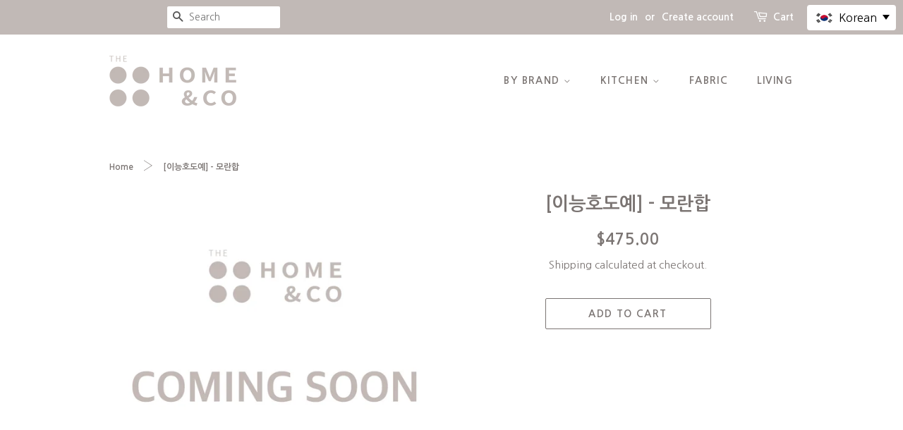

--- FILE ---
content_type: text/html; charset=utf-8
request_url: https://thehomenco.com/products/%EC%9D%B4%EB%8A%A5%ED%98%B8%EB%8F%84%EC%98%88
body_size: 18216
content:
<!doctype html>
<html class="no-js" fontify-lang="en">
<head>

  <!-- Basic page needs ================================================== -->
  <meta charset="utf-8">
  <meta http-equiv="X-UA-Compatible" content="IE=edge,chrome=1">

  
  <link rel="shortcut icon" href="//thehomenco.com/cdn/shop/files/thehomenco_32x32.jpg?v=1613703394" type="image/png" />
  

  <!-- Title and description ================================================== -->
  <title>
  [이능호도예] - 모란합 &ndash; the Home&amp;Co
  </title>

  

  <!-- Social meta ================================================== -->
  <!-- /snippets/social-meta-tags.liquid -->




<meta property="og:site_name" content="the Home&amp;Co">
<meta property="og:url" content="https://thehomenco.com/products/%ec%9d%b4%eb%8a%a5%ed%98%b8%eb%8f%84%ec%98%88">
<meta property="og:title" content="[이능호도예] - 모란합">
<meta property="og:type" content="product">
<meta property="og:description" content="the Home&amp;Co">

  <meta property="og:price:amount" content="475.00">
  <meta property="og:price:currency" content="SGD">

<meta property="og:image" content="http://thehomenco.com/cdn/shop/products/ComingSoon.002_42d9dfc6-8c53-451f-a118-73d6e6052779_1200x1200.jpg?v=1670221000">
<meta property="og:image:secure_url" content="https://thehomenco.com/cdn/shop/products/ComingSoon.002_42d9dfc6-8c53-451f-a118-73d6e6052779_1200x1200.jpg?v=1670221000">


<meta name="twitter:card" content="summary_large_image">
<meta name="twitter:title" content="[이능호도예] - 모란합">
<meta name="twitter:description" content="the Home&amp;Co">


  <!-- Helpers ================================================== -->
  <link rel="canonical" href="https://thehomenco.com/products/%ec%9d%b4%eb%8a%a5%ed%98%b8%eb%8f%84%ec%98%88">
  <meta name="viewport" content="width=device-width,initial-scale=1">
  <meta name="theme-color" content="#7b7573">

  <!-- CSS ================================================== -->
  <link href="//thehomenco.com/cdn/shop/t/5/assets/timber.scss.css?v=62464435750942206141759260164" rel="stylesheet" type="text/css" media="all" />
  <link href="//thehomenco.com/cdn/shop/t/5/assets/theme.scss.css?v=53306657690897498151759260164" rel="stylesheet" type="text/css" media="all" />

  <script>
    window.theme = window.theme || {};

    var theme = {
      strings: {
        addToCart: "Add to Cart",
        soldOut: "Sold Out",
        unavailable: "Unavailable",
        zoomClose: "Close (Esc)",
        zoomPrev: "Previous (Left arrow key)",
        zoomNext: "Next (Right arrow key)",
        addressError: "Error looking up that address",
        addressNoResults: "No results for that address",
        addressQueryLimit: "You have exceeded the Google API usage limit. Consider upgrading to a \u003ca href=\"https:\/\/developers.google.com\/maps\/premium\/usage-limits\"\u003ePremium Plan\u003c\/a\u003e.",
        authError: "There was a problem authenticating your Google Maps API Key."
      },
      settings: {
        // Adding some settings to allow the editor to update correctly when they are changed
        enableWideLayout: false,
        typeAccentTransform: true,
        typeAccentSpacing: true,
        baseFontSize: '16px',
        headerBaseFontSize: '26px',
        accentFontSize: '14px'
      },
      variables: {
        mediaQueryMedium: 'screen and (max-width: 768px)',
        bpSmall: false
      },
      moneyFormat: "${{amount}}"
    }

    document.documentElement.className = document.documentElement.className.replace('no-js', 'supports-js');
  </script>

  <!-- Header hook for plugins ================================================== -->
  <script>window.performance && window.performance.mark && window.performance.mark('shopify.content_for_header.start');</script><meta id="shopify-digital-wallet" name="shopify-digital-wallet" content="/40583200934/digital_wallets/dialog">
<meta name="shopify-checkout-api-token" content="f9d3095a0f0b04c595e260268adff635">
<meta id="in-context-paypal-metadata" data-shop-id="40583200934" data-venmo-supported="false" data-environment="production" data-locale="en_US" data-paypal-v4="true" data-currency="SGD">
<link rel="alternate" type="application/json+oembed" href="https://thehomenco.com/products/%ec%9d%b4%eb%8a%a5%ed%98%b8%eb%8f%84%ec%98%88.oembed">
<script async="async" src="/checkouts/internal/preloads.js?locale=en-SG"></script>
<script id="shopify-features" type="application/json">{"accessToken":"f9d3095a0f0b04c595e260268adff635","betas":["rich-media-storefront-analytics"],"domain":"thehomenco.com","predictiveSearch":true,"shopId":40583200934,"locale":"en"}</script>
<script>var Shopify = Shopify || {};
Shopify.shop = "forsweetdream.myshopify.com";
Shopify.locale = "en";
Shopify.currency = {"active":"SGD","rate":"1.0"};
Shopify.country = "SG";
Shopify.theme = {"name":"[Live]Home\u0026Co","id":111738650790,"schema_name":"Minimal","schema_version":"12.0.3","theme_store_id":380,"role":"main"};
Shopify.theme.handle = "null";
Shopify.theme.style = {"id":null,"handle":null};
Shopify.cdnHost = "thehomenco.com/cdn";
Shopify.routes = Shopify.routes || {};
Shopify.routes.root = "/";</script>
<script type="module">!function(o){(o.Shopify=o.Shopify||{}).modules=!0}(window);</script>
<script>!function(o){function n(){var o=[];function n(){o.push(Array.prototype.slice.apply(arguments))}return n.q=o,n}var t=o.Shopify=o.Shopify||{};t.loadFeatures=n(),t.autoloadFeatures=n()}(window);</script>
<script id="shop-js-analytics" type="application/json">{"pageType":"product"}</script>
<script defer="defer" async type="module" src="//thehomenco.com/cdn/shopifycloud/shop-js/modules/v2/client.init-shop-cart-sync_WVOgQShq.en.esm.js"></script>
<script defer="defer" async type="module" src="//thehomenco.com/cdn/shopifycloud/shop-js/modules/v2/chunk.common_C_13GLB1.esm.js"></script>
<script defer="defer" async type="module" src="//thehomenco.com/cdn/shopifycloud/shop-js/modules/v2/chunk.modal_CLfMGd0m.esm.js"></script>
<script type="module">
  await import("//thehomenco.com/cdn/shopifycloud/shop-js/modules/v2/client.init-shop-cart-sync_WVOgQShq.en.esm.js");
await import("//thehomenco.com/cdn/shopifycloud/shop-js/modules/v2/chunk.common_C_13GLB1.esm.js");
await import("//thehomenco.com/cdn/shopifycloud/shop-js/modules/v2/chunk.modal_CLfMGd0m.esm.js");

  window.Shopify.SignInWithShop?.initShopCartSync?.({"fedCMEnabled":true,"windoidEnabled":true});

</script>
<script>(function() {
  var isLoaded = false;
  function asyncLoad() {
    if (isLoaded) return;
    isLoaded = true;
    var urls = ["https:\/\/disable-click.crucialcommerceapps.com\/appJS?shop=forsweetdream.myshopify.com","https:\/\/servicify-appointments.herokuapp.com\/public\/frontend-v1.0.0.js?shop=forsweetdream.myshopify.com","https:\/\/snts-app.herokuapp.com\/get_script\/2ff0e1626fa111ed85e9cac0ef41a58e.js?shop=forsweetdream.myshopify.com","https:\/\/easy-language-translate.joboapps.com\/script\/2595\/jobo_language_86976318e4d755f4f8d8eee7fcc9c4f0.js?shop=forsweetdream.myshopify.com"];
    for (var i = 0; i < urls.length; i++) {
      var s = document.createElement('script');
      s.type = 'text/javascript';
      s.async = true;
      s.src = urls[i];
      var x = document.getElementsByTagName('script')[0];
      x.parentNode.insertBefore(s, x);
    }
  };
  if(window.attachEvent) {
    window.attachEvent('onload', asyncLoad);
  } else {
    window.addEventListener('load', asyncLoad, false);
  }
})();</script>
<script id="__st">var __st={"a":40583200934,"offset":28800,"reqid":"72b7d05c-3407-491b-a5d9-40151afc97c6-1769674957","pageurl":"thehomenco.com\/products\/%EC%9D%B4%EB%8A%A5%ED%98%B8%EB%8F%84%EC%98%88","u":"48904fe5b526","p":"product","rtyp":"product","rid":6832956604589};</script>
<script>window.ShopifyPaypalV4VisibilityTracking = true;</script>
<script id="captcha-bootstrap">!function(){'use strict';const t='contact',e='account',n='new_comment',o=[[t,t],['blogs',n],['comments',n],[t,'customer']],c=[[e,'customer_login'],[e,'guest_login'],[e,'recover_customer_password'],[e,'create_customer']],r=t=>t.map((([t,e])=>`form[action*='/${t}']:not([data-nocaptcha='true']) input[name='form_type'][value='${e}']`)).join(','),a=t=>()=>t?[...document.querySelectorAll(t)].map((t=>t.form)):[];function s(){const t=[...o],e=r(t);return a(e)}const i='password',u='form_key',d=['recaptcha-v3-token','g-recaptcha-response','h-captcha-response',i],f=()=>{try{return window.sessionStorage}catch{return}},m='__shopify_v',_=t=>t.elements[u];function p(t,e,n=!1){try{const o=window.sessionStorage,c=JSON.parse(o.getItem(e)),{data:r}=function(t){const{data:e,action:n}=t;return t[m]||n?{data:e,action:n}:{data:t,action:n}}(c);for(const[e,n]of Object.entries(r))t.elements[e]&&(t.elements[e].value=n);n&&o.removeItem(e)}catch(o){console.error('form repopulation failed',{error:o})}}const l='form_type',E='cptcha';function T(t){t.dataset[E]=!0}const w=window,h=w.document,L='Shopify',v='ce_forms',y='captcha';let A=!1;((t,e)=>{const n=(g='f06e6c50-85a8-45c8-87d0-21a2b65856fe',I='https://cdn.shopify.com/shopifycloud/storefront-forms-hcaptcha/ce_storefront_forms_captcha_hcaptcha.v1.5.2.iife.js',D={infoText:'Protected by hCaptcha',privacyText:'Privacy',termsText:'Terms'},(t,e,n)=>{const o=w[L][v],c=o.bindForm;if(c)return c(t,g,e,D).then(n);var r;o.q.push([[t,g,e,D],n]),r=I,A||(h.body.append(Object.assign(h.createElement('script'),{id:'captcha-provider',async:!0,src:r})),A=!0)});var g,I,D;w[L]=w[L]||{},w[L][v]=w[L][v]||{},w[L][v].q=[],w[L][y]=w[L][y]||{},w[L][y].protect=function(t,e){n(t,void 0,e),T(t)},Object.freeze(w[L][y]),function(t,e,n,w,h,L){const[v,y,A,g]=function(t,e,n){const i=e?o:[],u=t?c:[],d=[...i,...u],f=r(d),m=r(i),_=r(d.filter((([t,e])=>n.includes(e))));return[a(f),a(m),a(_),s()]}(w,h,L),I=t=>{const e=t.target;return e instanceof HTMLFormElement?e:e&&e.form},D=t=>v().includes(t);t.addEventListener('submit',(t=>{const e=I(t);if(!e)return;const n=D(e)&&!e.dataset.hcaptchaBound&&!e.dataset.recaptchaBound,o=_(e),c=g().includes(e)&&(!o||!o.value);(n||c)&&t.preventDefault(),c&&!n&&(function(t){try{if(!f())return;!function(t){const e=f();if(!e)return;const n=_(t);if(!n)return;const o=n.value;o&&e.removeItem(o)}(t);const e=Array.from(Array(32),(()=>Math.random().toString(36)[2])).join('');!function(t,e){_(t)||t.append(Object.assign(document.createElement('input'),{type:'hidden',name:u})),t.elements[u].value=e}(t,e),function(t,e){const n=f();if(!n)return;const o=[...t.querySelectorAll(`input[type='${i}']`)].map((({name:t})=>t)),c=[...d,...o],r={};for(const[a,s]of new FormData(t).entries())c.includes(a)||(r[a]=s);n.setItem(e,JSON.stringify({[m]:1,action:t.action,data:r}))}(t,e)}catch(e){console.error('failed to persist form',e)}}(e),e.submit())}));const S=(t,e)=>{t&&!t.dataset[E]&&(n(t,e.some((e=>e===t))),T(t))};for(const o of['focusin','change'])t.addEventListener(o,(t=>{const e=I(t);D(e)&&S(e,y())}));const B=e.get('form_key'),M=e.get(l),P=B&&M;t.addEventListener('DOMContentLoaded',(()=>{const t=y();if(P)for(const e of t)e.elements[l].value===M&&p(e,B);[...new Set([...A(),...v().filter((t=>'true'===t.dataset.shopifyCaptcha))])].forEach((e=>S(e,t)))}))}(h,new URLSearchParams(w.location.search),n,t,e,['guest_login'])})(!0,!0)}();</script>
<script integrity="sha256-4kQ18oKyAcykRKYeNunJcIwy7WH5gtpwJnB7kiuLZ1E=" data-source-attribution="shopify.loadfeatures" defer="defer" src="//thehomenco.com/cdn/shopifycloud/storefront/assets/storefront/load_feature-a0a9edcb.js" crossorigin="anonymous"></script>
<script data-source-attribution="shopify.dynamic_checkout.dynamic.init">var Shopify=Shopify||{};Shopify.PaymentButton=Shopify.PaymentButton||{isStorefrontPortableWallets:!0,init:function(){window.Shopify.PaymentButton.init=function(){};var t=document.createElement("script");t.src="https://thehomenco.com/cdn/shopifycloud/portable-wallets/latest/portable-wallets.en.js",t.type="module",document.head.appendChild(t)}};
</script>
<script data-source-attribution="shopify.dynamic_checkout.buyer_consent">
  function portableWalletsHideBuyerConsent(e){var t=document.getElementById("shopify-buyer-consent"),n=document.getElementById("shopify-subscription-policy-button");t&&n&&(t.classList.add("hidden"),t.setAttribute("aria-hidden","true"),n.removeEventListener("click",e))}function portableWalletsShowBuyerConsent(e){var t=document.getElementById("shopify-buyer-consent"),n=document.getElementById("shopify-subscription-policy-button");t&&n&&(t.classList.remove("hidden"),t.removeAttribute("aria-hidden"),n.addEventListener("click",e))}window.Shopify?.PaymentButton&&(window.Shopify.PaymentButton.hideBuyerConsent=portableWalletsHideBuyerConsent,window.Shopify.PaymentButton.showBuyerConsent=portableWalletsShowBuyerConsent);
</script>
<script data-source-attribution="shopify.dynamic_checkout.cart.bootstrap">document.addEventListener("DOMContentLoaded",(function(){function t(){return document.querySelector("shopify-accelerated-checkout-cart, shopify-accelerated-checkout")}if(t())Shopify.PaymentButton.init();else{new MutationObserver((function(e,n){t()&&(Shopify.PaymentButton.init(),n.disconnect())})).observe(document.body,{childList:!0,subtree:!0})}}));
</script>
<link id="shopify-accelerated-checkout-styles" rel="stylesheet" media="screen" href="https://thehomenco.com/cdn/shopifycloud/portable-wallets/latest/accelerated-checkout-backwards-compat.css" crossorigin="anonymous">
<style id="shopify-accelerated-checkout-cart">
        #shopify-buyer-consent {
  margin-top: 1em;
  display: inline-block;
  width: 100%;
}

#shopify-buyer-consent.hidden {
  display: none;
}

#shopify-subscription-policy-button {
  background: none;
  border: none;
  padding: 0;
  text-decoration: underline;
  font-size: inherit;
  cursor: pointer;
}

#shopify-subscription-policy-button::before {
  box-shadow: none;
}

      </style>

<script>window.performance && window.performance.mark && window.performance.mark('shopify.content_for_header.end');</script> 
 <script src="//thehomenco.com/cdn/shop/t/5/assets/servicify-asset.js?v=9391740801321792721669296664" type="text/javascript"></script> 
 

  <script src="//thehomenco.com/cdn/shop/t/5/assets/jquery-2.2.3.min.js?v=58211863146907186831600335868" type="text/javascript"></script>

  <script src="//thehomenco.com/cdn/shop/t/5/assets/lazysizes.min.js?v=155223123402716617051600335868" async="async"></script>

  
  

<!-- BEGIN app block: shopify://apps/fontify/blocks/app-embed/334490e2-2153-4a2e-a452-e90bdeffa3cc --><link rel="preconnect" href="https://cdn.nitroapps.co" crossorigin=""><!-- Shop metafields --><link rel="stylesheet" href="//fonts.googleapis.com/css?family=Nanum+Gothic:100,200,300,400,500,600,700,800,900" />
		<link rel="stylesheet" href="//fonts.googleapis.com/css?family=Roboto:100,200,300,400,500,600,700,800,900" />
		<link rel="stylesheet" href="//fonts.googleapis.com/css?family=Great+Vibes:100,200,300,400,500,600,700,800,900" />


<style type="text/css" id="nitro-fontify" >
	/** {"overwrite":true,"mobile":false,"desktop":false,"stylesheet":null}**/
				 
		 
					body,h1,h2,h3,h4,h5,h6,p,blockquote,li,a,*:not(.fa):not([class*="pe-"]):not(.lni){
				font-family: 'Nanum Gothic' !important;/** end **/
				
			}
		 
		/** {"overwrite":true,"mobile":false,"desktop":false,"stylesheet":null}**/
				 
		 
					body,h1,h2,h3,h4,h5,h6,p,blockquote,li,a,*:not(.fa):not([class*="pe-"]):not(.lni){
				font-family: 'Nanum Gothic' !important;/** end **/
				
			}
		 
		/** {"overwrite":true,"mobile":true,"desktop":true,"stylesheet":null}**/
							@media  only screen and (min-width: 600px) {
				body,h1,h2,h3,h4,h5,h6,p,blockquote,li,a,*:not(.fa):not([class*="pe-"]):not(.lni){
					font-family: 'Nanum Gothic' !important;
					
				}
				/** 2 **/
			}
		 
					@media  only screen and (max-width: 600px) {
				body,h1,h2,h3,h4,h5,h6,p,blockquote,li,a,*:not(.fa):not([class*="pe-"]):not(.lni){
					font-family: 'Nanum Gothic' !important;
					
					/** 1 **/
				}
			}
		 
		 
		/** {"overwrite":true,"mobile":false,"desktop":false,"stylesheet":null,"languages":[]}**/
				 
		 
					body,h1,h2,h3,h4,h5,h6,p,blockquote,li,a,*:not(.fa):not([class*="pe-"]):not(.lni){
				font-family: 'Roboto' !important;/** end **/
				
			}
		 
		/** {"overwrite":true,"mobile":false,"desktop":false,"stylesheet":null,"languages":[]}**/
				 
		 
					h1{
				font-family: 'Great Vibes' !important;/** end **/
				
			}
		 
		/** {"overwrite":true,"mobile":false,"desktop":false,"stylesheet":null,"languages":[]}**/
				 
		 
					body,h1,h2,h3,h4,h5,h6,p,blockquote,li,a,*:not(.fa):not([class*="pe-"]):not(.lni){
				font-family: 'Nanum Gothic' !important;/** end **/
				
			}
		 
	</style>
<script>
    console.log(null);
    console.log(null);
  </script><script
  type="text/javascript"
  id="fontify-scripts"
>
  
  (function () {
    // Prevent duplicate execution
    if (window.fontifyScriptInitialized) {
      return;
    }
    window.fontifyScriptInitialized = true;

    if (window.opener) {
      // Remove existing listener if any before adding new one
      if (window.fontifyMessageListener) {
        window.removeEventListener('message', window.fontifyMessageListener, false);
      }

      function watchClosedWindow() {
        let itv = setInterval(function () {
          if (!window.opener || window.opener.closed) {
            clearInterval(itv);
            window.close();
          }
        }, 1000);
      }

      // Helper function to inject scripts and links from vite-tag content
      function injectScript(encodedContent) {
        

        // Decode HTML entities
        const tempTextarea = document.createElement('textarea');
        tempTextarea.innerHTML = encodedContent;
        const viteContent = tempTextarea.value;

        // Parse HTML content
        const tempDiv = document.createElement('div');
        tempDiv.innerHTML = viteContent;

        // Track duplicates within tempDiv only
        const scriptIds = new Set();
        const scriptSrcs = new Set();
        const linkKeys = new Set();

        // Helper to clone element attributes
        function cloneAttributes(source, target) {
          Array.from(source.attributes).forEach(function(attr) {
            if (attr.name === 'crossorigin') {
              target.crossOrigin = attr.value;
            } else {
              target.setAttribute(attr.name, attr.value);
            }
          });
          if (source.textContent) {
            target.textContent = source.textContent;
          }
        }

        // Inject scripts (filter duplicates within tempDiv)
        tempDiv.querySelectorAll('script').forEach(function(script) {
          const scriptId = script.getAttribute('id');
          const scriptSrc = script.getAttribute('src');

          // Skip if duplicate in tempDiv
          if ((scriptId && scriptIds.has(scriptId)) || (scriptSrc && scriptSrcs.has(scriptSrc))) {
            return;
          }

          // Track script
          if (scriptId) scriptIds.add(scriptId);
          if (scriptSrc) scriptSrcs.add(scriptSrc);

          // Clone and inject
          const newScript = document.createElement('script');
          cloneAttributes(script, newScript);

          document.head.appendChild(newScript);
        });

        // Inject links (filter duplicates within tempDiv)
        tempDiv.querySelectorAll('link').forEach(function(link) {
          const linkHref = link.getAttribute('href');
          const linkRel = link.getAttribute('rel') || '';
          const key = linkHref + '|' + linkRel;

          // Skip if duplicate in tempDiv
          if (linkHref && linkKeys.has(key)) {
            return;
          }

          // Track link
          if (linkHref) linkKeys.add(key);

          // Clone and inject
          const newLink = document.createElement('link');
          cloneAttributes(link, newLink);
          document.head.appendChild(newLink);
        });
      }

      // Function to apply preview font data


      function receiveMessage(event) {
        watchClosedWindow();
        if (event.data.action == 'fontify_ready') {
          console.log('fontify_ready');
          injectScript(`&lt;!-- BEGIN app snippet: vite-tag --&gt;


  &lt;script src=&quot;https://cdn.shopify.com/extensions/019bafe3-77e1-7e6a-87b2-cbeff3e5cd6f/fontify-polaris-11/assets/main-B3V8Mu2P.js&quot; type=&quot;module&quot; crossorigin=&quot;anonymous&quot;&gt;&lt;/script&gt;

&lt;!-- END app snippet --&gt;
  &lt;!-- BEGIN app snippet: vite-tag --&gt;


  &lt;link href=&quot;//cdn.shopify.com/extensions/019bafe3-77e1-7e6a-87b2-cbeff3e5cd6f/fontify-polaris-11/assets/main-GVRB1u2d.css&quot; rel=&quot;stylesheet&quot; type=&quot;text/css&quot; media=&quot;all&quot; /&gt;

&lt;!-- END app snippet --&gt;
`);

        } else if (event.data.action == 'font_audit_ready') {
          injectScript(`&lt;!-- BEGIN app snippet: vite-tag --&gt;


  &lt;script src=&quot;https://cdn.shopify.com/extensions/019bafe3-77e1-7e6a-87b2-cbeff3e5cd6f/fontify-polaris-11/assets/audit-DDeWPAiq.js&quot; type=&quot;module&quot; crossorigin=&quot;anonymous&quot;&gt;&lt;/script&gt;

&lt;!-- END app snippet --&gt;
  &lt;!-- BEGIN app snippet: vite-tag --&gt;


  &lt;link href=&quot;//cdn.shopify.com/extensions/019bafe3-77e1-7e6a-87b2-cbeff3e5cd6f/fontify-polaris-11/assets/audit-CNr6hPle.css&quot; rel=&quot;stylesheet&quot; type=&quot;text/css&quot; media=&quot;all&quot; /&gt;

&lt;!-- END app snippet --&gt;
`);

        } else if (event.data.action == 'preview_font_data') {
          const fontData = event?.data || null;
          window.fontifyPreviewData = fontData;
          injectScript(`&lt;!-- BEGIN app snippet: vite-tag --&gt;


  &lt;script src=&quot;https://cdn.shopify.com/extensions/019bafe3-77e1-7e6a-87b2-cbeff3e5cd6f/fontify-polaris-11/assets/preview-CH6oXAfY.js&quot; type=&quot;module&quot; crossorigin=&quot;anonymous&quot;&gt;&lt;/script&gt;

&lt;!-- END app snippet --&gt;
`);
        }
      }

      // Store reference to listener for cleanup
      window.fontifyMessageListener = receiveMessage;
      window.addEventListener('message', receiveMessage, false);

      // Send init message when window is opened from opener
      if (window.opener) {
        window.opener.postMessage({ action: `${window.name}_init`, data: JSON.parse(JSON.stringify({})) }, '*');
      }
    }
  })();
</script>


<!-- END app block --><link href="https://monorail-edge.shopifysvc.com" rel="dns-prefetch">
<script>(function(){if ("sendBeacon" in navigator && "performance" in window) {try {var session_token_from_headers = performance.getEntriesByType('navigation')[0].serverTiming.find(x => x.name == '_s').description;} catch {var session_token_from_headers = undefined;}var session_cookie_matches = document.cookie.match(/_shopify_s=([^;]*)/);var session_token_from_cookie = session_cookie_matches && session_cookie_matches.length === 2 ? session_cookie_matches[1] : "";var session_token = session_token_from_headers || session_token_from_cookie || "";function handle_abandonment_event(e) {var entries = performance.getEntries().filter(function(entry) {return /monorail-edge.shopifysvc.com/.test(entry.name);});if (!window.abandonment_tracked && entries.length === 0) {window.abandonment_tracked = true;var currentMs = Date.now();var navigation_start = performance.timing.navigationStart;var payload = {shop_id: 40583200934,url: window.location.href,navigation_start,duration: currentMs - navigation_start,session_token,page_type: "product"};window.navigator.sendBeacon("https://monorail-edge.shopifysvc.com/v1/produce", JSON.stringify({schema_id: "online_store_buyer_site_abandonment/1.1",payload: payload,metadata: {event_created_at_ms: currentMs,event_sent_at_ms: currentMs}}));}}window.addEventListener('pagehide', handle_abandonment_event);}}());</script>
<script id="web-pixels-manager-setup">(function e(e,d,r,n,o){if(void 0===o&&(o={}),!Boolean(null===(a=null===(i=window.Shopify)||void 0===i?void 0:i.analytics)||void 0===a?void 0:a.replayQueue)){var i,a;window.Shopify=window.Shopify||{};var t=window.Shopify;t.analytics=t.analytics||{};var s=t.analytics;s.replayQueue=[],s.publish=function(e,d,r){return s.replayQueue.push([e,d,r]),!0};try{self.performance.mark("wpm:start")}catch(e){}var l=function(){var e={modern:/Edge?\/(1{2}[4-9]|1[2-9]\d|[2-9]\d{2}|\d{4,})\.\d+(\.\d+|)|Firefox\/(1{2}[4-9]|1[2-9]\d|[2-9]\d{2}|\d{4,})\.\d+(\.\d+|)|Chrom(ium|e)\/(9{2}|\d{3,})\.\d+(\.\d+|)|(Maci|X1{2}).+ Version\/(15\.\d+|(1[6-9]|[2-9]\d|\d{3,})\.\d+)([,.]\d+|)( \(\w+\)|)( Mobile\/\w+|) Safari\/|Chrome.+OPR\/(9{2}|\d{3,})\.\d+\.\d+|(CPU[ +]OS|iPhone[ +]OS|CPU[ +]iPhone|CPU IPhone OS|CPU iPad OS)[ +]+(15[._]\d+|(1[6-9]|[2-9]\d|\d{3,})[._]\d+)([._]\d+|)|Android:?[ /-](13[3-9]|1[4-9]\d|[2-9]\d{2}|\d{4,})(\.\d+|)(\.\d+|)|Android.+Firefox\/(13[5-9]|1[4-9]\d|[2-9]\d{2}|\d{4,})\.\d+(\.\d+|)|Android.+Chrom(ium|e)\/(13[3-9]|1[4-9]\d|[2-9]\d{2}|\d{4,})\.\d+(\.\d+|)|SamsungBrowser\/([2-9]\d|\d{3,})\.\d+/,legacy:/Edge?\/(1[6-9]|[2-9]\d|\d{3,})\.\d+(\.\d+|)|Firefox\/(5[4-9]|[6-9]\d|\d{3,})\.\d+(\.\d+|)|Chrom(ium|e)\/(5[1-9]|[6-9]\d|\d{3,})\.\d+(\.\d+|)([\d.]+$|.*Safari\/(?![\d.]+ Edge\/[\d.]+$))|(Maci|X1{2}).+ Version\/(10\.\d+|(1[1-9]|[2-9]\d|\d{3,})\.\d+)([,.]\d+|)( \(\w+\)|)( Mobile\/\w+|) Safari\/|Chrome.+OPR\/(3[89]|[4-9]\d|\d{3,})\.\d+\.\d+|(CPU[ +]OS|iPhone[ +]OS|CPU[ +]iPhone|CPU IPhone OS|CPU iPad OS)[ +]+(10[._]\d+|(1[1-9]|[2-9]\d|\d{3,})[._]\d+)([._]\d+|)|Android:?[ /-](13[3-9]|1[4-9]\d|[2-9]\d{2}|\d{4,})(\.\d+|)(\.\d+|)|Mobile Safari.+OPR\/([89]\d|\d{3,})\.\d+\.\d+|Android.+Firefox\/(13[5-9]|1[4-9]\d|[2-9]\d{2}|\d{4,})\.\d+(\.\d+|)|Android.+Chrom(ium|e)\/(13[3-9]|1[4-9]\d|[2-9]\d{2}|\d{4,})\.\d+(\.\d+|)|Android.+(UC? ?Browser|UCWEB|U3)[ /]?(15\.([5-9]|\d{2,})|(1[6-9]|[2-9]\d|\d{3,})\.\d+)\.\d+|SamsungBrowser\/(5\.\d+|([6-9]|\d{2,})\.\d+)|Android.+MQ{2}Browser\/(14(\.(9|\d{2,})|)|(1[5-9]|[2-9]\d|\d{3,})(\.\d+|))(\.\d+|)|K[Aa][Ii]OS\/(3\.\d+|([4-9]|\d{2,})\.\d+)(\.\d+|)/},d=e.modern,r=e.legacy,n=navigator.userAgent;return n.match(d)?"modern":n.match(r)?"legacy":"unknown"}(),u="modern"===l?"modern":"legacy",c=(null!=n?n:{modern:"",legacy:""})[u],f=function(e){return[e.baseUrl,"/wpm","/b",e.hashVersion,"modern"===e.buildTarget?"m":"l",".js"].join("")}({baseUrl:d,hashVersion:r,buildTarget:u}),m=function(e){var d=e.version,r=e.bundleTarget,n=e.surface,o=e.pageUrl,i=e.monorailEndpoint;return{emit:function(e){var a=e.status,t=e.errorMsg,s=(new Date).getTime(),l=JSON.stringify({metadata:{event_sent_at_ms:s},events:[{schema_id:"web_pixels_manager_load/3.1",payload:{version:d,bundle_target:r,page_url:o,status:a,surface:n,error_msg:t},metadata:{event_created_at_ms:s}}]});if(!i)return console&&console.warn&&console.warn("[Web Pixels Manager] No Monorail endpoint provided, skipping logging."),!1;try{return self.navigator.sendBeacon.bind(self.navigator)(i,l)}catch(e){}var u=new XMLHttpRequest;try{return u.open("POST",i,!0),u.setRequestHeader("Content-Type","text/plain"),u.send(l),!0}catch(e){return console&&console.warn&&console.warn("[Web Pixels Manager] Got an unhandled error while logging to Monorail."),!1}}}}({version:r,bundleTarget:l,surface:e.surface,pageUrl:self.location.href,monorailEndpoint:e.monorailEndpoint});try{o.browserTarget=l,function(e){var d=e.src,r=e.async,n=void 0===r||r,o=e.onload,i=e.onerror,a=e.sri,t=e.scriptDataAttributes,s=void 0===t?{}:t,l=document.createElement("script"),u=document.querySelector("head"),c=document.querySelector("body");if(l.async=n,l.src=d,a&&(l.integrity=a,l.crossOrigin="anonymous"),s)for(var f in s)if(Object.prototype.hasOwnProperty.call(s,f))try{l.dataset[f]=s[f]}catch(e){}if(o&&l.addEventListener("load",o),i&&l.addEventListener("error",i),u)u.appendChild(l);else{if(!c)throw new Error("Did not find a head or body element to append the script");c.appendChild(l)}}({src:f,async:!0,onload:function(){if(!function(){var e,d;return Boolean(null===(d=null===(e=window.Shopify)||void 0===e?void 0:e.analytics)||void 0===d?void 0:d.initialized)}()){var d=window.webPixelsManager.init(e)||void 0;if(d){var r=window.Shopify.analytics;r.replayQueue.forEach((function(e){var r=e[0],n=e[1],o=e[2];d.publishCustomEvent(r,n,o)})),r.replayQueue=[],r.publish=d.publishCustomEvent,r.visitor=d.visitor,r.initialized=!0}}},onerror:function(){return m.emit({status:"failed",errorMsg:"".concat(f," has failed to load")})},sri:function(e){var d=/^sha384-[A-Za-z0-9+/=]+$/;return"string"==typeof e&&d.test(e)}(c)?c:"",scriptDataAttributes:o}),m.emit({status:"loading"})}catch(e){m.emit({status:"failed",errorMsg:(null==e?void 0:e.message)||"Unknown error"})}}})({shopId: 40583200934,storefrontBaseUrl: "https://thehomenco.com",extensionsBaseUrl: "https://extensions.shopifycdn.com/cdn/shopifycloud/web-pixels-manager",monorailEndpoint: "https://monorail-edge.shopifysvc.com/unstable/produce_batch",surface: "storefront-renderer",enabledBetaFlags: ["2dca8a86"],webPixelsConfigList: [{"id":"shopify-app-pixel","configuration":"{}","eventPayloadVersion":"v1","runtimeContext":"STRICT","scriptVersion":"0450","apiClientId":"shopify-pixel","type":"APP","privacyPurposes":["ANALYTICS","MARKETING"]},{"id":"shopify-custom-pixel","eventPayloadVersion":"v1","runtimeContext":"LAX","scriptVersion":"0450","apiClientId":"shopify-pixel","type":"CUSTOM","privacyPurposes":["ANALYTICS","MARKETING"]}],isMerchantRequest: false,initData: {"shop":{"name":"the Home\u0026Co","paymentSettings":{"currencyCode":"SGD"},"myshopifyDomain":"forsweetdream.myshopify.com","countryCode":"SG","storefrontUrl":"https:\/\/thehomenco.com"},"customer":null,"cart":null,"checkout":null,"productVariants":[{"price":{"amount":475.0,"currencyCode":"SGD"},"product":{"title":"[이능호도예] - 모란합","vendor":"the Home\u0026Co","id":"6832956604589","untranslatedTitle":"[이능호도예] - 모란합","url":"\/products\/%EC%9D%B4%EB%8A%A5%ED%98%B8%EB%8F%84%EC%98%88","type":""},"id":"40351203033261","image":{"src":"\/\/thehomenco.com\/cdn\/shop\/products\/ComingSoon.002_42d9dfc6-8c53-451f-a118-73d6e6052779.jpg?v=1670221000"},"sku":"","title":"Default Title","untranslatedTitle":"Default Title"}],"purchasingCompany":null},},"https://thehomenco.com/cdn","1d2a099fw23dfb22ep557258f5m7a2edbae",{"modern":"","legacy":""},{"shopId":"40583200934","storefrontBaseUrl":"https:\/\/thehomenco.com","extensionBaseUrl":"https:\/\/extensions.shopifycdn.com\/cdn\/shopifycloud\/web-pixels-manager","surface":"storefront-renderer","enabledBetaFlags":"[\"2dca8a86\"]","isMerchantRequest":"false","hashVersion":"1d2a099fw23dfb22ep557258f5m7a2edbae","publish":"custom","events":"[[\"page_viewed\",{}],[\"product_viewed\",{\"productVariant\":{\"price\":{\"amount\":475.0,\"currencyCode\":\"SGD\"},\"product\":{\"title\":\"[이능호도예] - 모란합\",\"vendor\":\"the Home\u0026Co\",\"id\":\"6832956604589\",\"untranslatedTitle\":\"[이능호도예] - 모란합\",\"url\":\"\/products\/%EC%9D%B4%EB%8A%A5%ED%98%B8%EB%8F%84%EC%98%88\",\"type\":\"\"},\"id\":\"40351203033261\",\"image\":{\"src\":\"\/\/thehomenco.com\/cdn\/shop\/products\/ComingSoon.002_42d9dfc6-8c53-451f-a118-73d6e6052779.jpg?v=1670221000\"},\"sku\":\"\",\"title\":\"Default Title\",\"untranslatedTitle\":\"Default Title\"}}]]"});</script><script>
  window.ShopifyAnalytics = window.ShopifyAnalytics || {};
  window.ShopifyAnalytics.meta = window.ShopifyAnalytics.meta || {};
  window.ShopifyAnalytics.meta.currency = 'SGD';
  var meta = {"product":{"id":6832956604589,"gid":"gid:\/\/shopify\/Product\/6832956604589","vendor":"the Home\u0026Co","type":"","handle":"이능호도예","variants":[{"id":40351203033261,"price":47500,"name":"[이능호도예] - 모란합","public_title":null,"sku":""}],"remote":false},"page":{"pageType":"product","resourceType":"product","resourceId":6832956604589,"requestId":"72b7d05c-3407-491b-a5d9-40151afc97c6-1769674957"}};
  for (var attr in meta) {
    window.ShopifyAnalytics.meta[attr] = meta[attr];
  }
</script>
<script class="analytics">
  (function () {
    var customDocumentWrite = function(content) {
      var jquery = null;

      if (window.jQuery) {
        jquery = window.jQuery;
      } else if (window.Checkout && window.Checkout.$) {
        jquery = window.Checkout.$;
      }

      if (jquery) {
        jquery('body').append(content);
      }
    };

    var hasLoggedConversion = function(token) {
      if (token) {
        return document.cookie.indexOf('loggedConversion=' + token) !== -1;
      }
      return false;
    }

    var setCookieIfConversion = function(token) {
      if (token) {
        var twoMonthsFromNow = new Date(Date.now());
        twoMonthsFromNow.setMonth(twoMonthsFromNow.getMonth() + 2);

        document.cookie = 'loggedConversion=' + token + '; expires=' + twoMonthsFromNow;
      }
    }

    var trekkie = window.ShopifyAnalytics.lib = window.trekkie = window.trekkie || [];
    if (trekkie.integrations) {
      return;
    }
    trekkie.methods = [
      'identify',
      'page',
      'ready',
      'track',
      'trackForm',
      'trackLink'
    ];
    trekkie.factory = function(method) {
      return function() {
        var args = Array.prototype.slice.call(arguments);
        args.unshift(method);
        trekkie.push(args);
        return trekkie;
      };
    };
    for (var i = 0; i < trekkie.methods.length; i++) {
      var key = trekkie.methods[i];
      trekkie[key] = trekkie.factory(key);
    }
    trekkie.load = function(config) {
      trekkie.config = config || {};
      trekkie.config.initialDocumentCookie = document.cookie;
      var first = document.getElementsByTagName('script')[0];
      var script = document.createElement('script');
      script.type = 'text/javascript';
      script.onerror = function(e) {
        var scriptFallback = document.createElement('script');
        scriptFallback.type = 'text/javascript';
        scriptFallback.onerror = function(error) {
                var Monorail = {
      produce: function produce(monorailDomain, schemaId, payload) {
        var currentMs = new Date().getTime();
        var event = {
          schema_id: schemaId,
          payload: payload,
          metadata: {
            event_created_at_ms: currentMs,
            event_sent_at_ms: currentMs
          }
        };
        return Monorail.sendRequest("https://" + monorailDomain + "/v1/produce", JSON.stringify(event));
      },
      sendRequest: function sendRequest(endpointUrl, payload) {
        // Try the sendBeacon API
        if (window && window.navigator && typeof window.navigator.sendBeacon === 'function' && typeof window.Blob === 'function' && !Monorail.isIos12()) {
          var blobData = new window.Blob([payload], {
            type: 'text/plain'
          });

          if (window.navigator.sendBeacon(endpointUrl, blobData)) {
            return true;
          } // sendBeacon was not successful

        } // XHR beacon

        var xhr = new XMLHttpRequest();

        try {
          xhr.open('POST', endpointUrl);
          xhr.setRequestHeader('Content-Type', 'text/plain');
          xhr.send(payload);
        } catch (e) {
          console.log(e);
        }

        return false;
      },
      isIos12: function isIos12() {
        return window.navigator.userAgent.lastIndexOf('iPhone; CPU iPhone OS 12_') !== -1 || window.navigator.userAgent.lastIndexOf('iPad; CPU OS 12_') !== -1;
      }
    };
    Monorail.produce('monorail-edge.shopifysvc.com',
      'trekkie_storefront_load_errors/1.1',
      {shop_id: 40583200934,
      theme_id: 111738650790,
      app_name: "storefront",
      context_url: window.location.href,
      source_url: "//thehomenco.com/cdn/s/trekkie.storefront.a804e9514e4efded663580eddd6991fcc12b5451.min.js"});

        };
        scriptFallback.async = true;
        scriptFallback.src = '//thehomenco.com/cdn/s/trekkie.storefront.a804e9514e4efded663580eddd6991fcc12b5451.min.js';
        first.parentNode.insertBefore(scriptFallback, first);
      };
      script.async = true;
      script.src = '//thehomenco.com/cdn/s/trekkie.storefront.a804e9514e4efded663580eddd6991fcc12b5451.min.js';
      first.parentNode.insertBefore(script, first);
    };
    trekkie.load(
      {"Trekkie":{"appName":"storefront","development":false,"defaultAttributes":{"shopId":40583200934,"isMerchantRequest":null,"themeId":111738650790,"themeCityHash":"13638096900280602751","contentLanguage":"en","currency":"SGD","eventMetadataId":"8b665075-67d6-4bd3-b1e2-945b16bc3868"},"isServerSideCookieWritingEnabled":true,"monorailRegion":"shop_domain","enabledBetaFlags":["65f19447","b5387b81"]},"Session Attribution":{},"S2S":{"facebookCapiEnabled":false,"source":"trekkie-storefront-renderer","apiClientId":580111}}
    );

    var loaded = false;
    trekkie.ready(function() {
      if (loaded) return;
      loaded = true;

      window.ShopifyAnalytics.lib = window.trekkie;

      var originalDocumentWrite = document.write;
      document.write = customDocumentWrite;
      try { window.ShopifyAnalytics.merchantGoogleAnalytics.call(this); } catch(error) {};
      document.write = originalDocumentWrite;

      window.ShopifyAnalytics.lib.page(null,{"pageType":"product","resourceType":"product","resourceId":6832956604589,"requestId":"72b7d05c-3407-491b-a5d9-40151afc97c6-1769674957","shopifyEmitted":true});

      var match = window.location.pathname.match(/checkouts\/(.+)\/(thank_you|post_purchase)/)
      var token = match? match[1]: undefined;
      if (!hasLoggedConversion(token)) {
        setCookieIfConversion(token);
        window.ShopifyAnalytics.lib.track("Viewed Product",{"currency":"SGD","variantId":40351203033261,"productId":6832956604589,"productGid":"gid:\/\/shopify\/Product\/6832956604589","name":"[이능호도예] - 모란합","price":"475.00","sku":"","brand":"the Home\u0026Co","variant":null,"category":"","nonInteraction":true,"remote":false},undefined,undefined,{"shopifyEmitted":true});
      window.ShopifyAnalytics.lib.track("monorail:\/\/trekkie_storefront_viewed_product\/1.1",{"currency":"SGD","variantId":40351203033261,"productId":6832956604589,"productGid":"gid:\/\/shopify\/Product\/6832956604589","name":"[이능호도예] - 모란합","price":"475.00","sku":"","brand":"the Home\u0026Co","variant":null,"category":"","nonInteraction":true,"remote":false,"referer":"https:\/\/thehomenco.com\/products\/%EC%9D%B4%EB%8A%A5%ED%98%B8%EB%8F%84%EC%98%88"});
      }
    });


        var eventsListenerScript = document.createElement('script');
        eventsListenerScript.async = true;
        eventsListenerScript.src = "//thehomenco.com/cdn/shopifycloud/storefront/assets/shop_events_listener-3da45d37.js";
        document.getElementsByTagName('head')[0].appendChild(eventsListenerScript);

})();</script>
<script
  defer
  src="https://thehomenco.com/cdn/shopifycloud/perf-kit/shopify-perf-kit-3.1.0.min.js"
  data-application="storefront-renderer"
  data-shop-id="40583200934"
  data-render-region="gcp-us-east1"
  data-page-type="product"
  data-theme-instance-id="111738650790"
  data-theme-name="Minimal"
  data-theme-version="12.0.3"
  data-monorail-region="shop_domain"
  data-resource-timing-sampling-rate="10"
  data-shs="true"
  data-shs-beacon="true"
  data-shs-export-with-fetch="true"
  data-shs-logs-sample-rate="1"
  data-shs-beacon-endpoint="https://thehomenco.com/api/collect"
></script>
</head>

<body id="이능호도예-모란합" class="template-product">

  <div id="shopify-section-header" class="shopify-section"><style>
  .logo__image-wrapper {
    max-width: 180px;
  }
  /*================= If logo is above navigation ================== */
  

  /*============ If logo is on the same line as navigation ============ */
  
    .site-header .grid--full {
      border-bottom: 1px solid #ffffff;
      padding-bottom: 30px;
    }
  


  
    @media screen and (min-width: 769px) {
      .site-nav {
        text-align: right!important;
      }
    }
  
</style>

<div data-section-id="header" data-section-type="header-section">
  <div class="header-bar">
    <div class="wrapper medium-down--hide">
      <div class="post-large--display-table">

        
          <div class="header-bar__left post-large--display-table-cell">

            

            

            
              <div class="header-bar__module header-bar__search">
                


  <form action="/search" method="get" class="header-bar__search-form clearfix" role="search">
    
    <button type="submit" class="btn btn--search icon-fallback-text header-bar__search-submit">
      <span class="icon icon-search" aria-hidden="true"></span>
      <span class="fallback-text">Search</span>
    </button>
    <input type="search" name="q" value="" aria-label="Search" class="header-bar__search-input" placeholder="Search">
  </form>


              </div>
            

          </div>
        

        <div class="header-bar__right post-large--display-table-cell">

          
            <ul class="header-bar__module header-bar__module--list">
              
                <li>
                  <a href="/account/login" id="customer_login_link">Log in</a>
                </li>
                <li>or</li>
                <li>
                  <a href="/account/register" id="customer_register_link">Create account</a>
                </li>
              
            </ul>
          

          <div class="header-bar__module">
            <span class="header-bar__sep" aria-hidden="true"></span>
            <a href="/cart" class="cart-page-link">
              <span class="icon icon-cart header-bar__cart-icon" aria-hidden="true"></span>
            </a>
          </div>

          <div class="header-bar__module">
            <a href="/cart" class="cart-page-link">
              Cart
              <span class="cart-count header-bar__cart-count hidden-count">0</span>
            </a>
          </div>

          
            
          

        </div>
      </div>
    </div>

    <div class="wrapper post-large--hide announcement-bar--mobile">
      
    </div>

    <div class="wrapper post-large--hide">
      
        <button type="button" class="mobile-nav-trigger" id="MobileNavTrigger" aria-controls="MobileNav" aria-expanded="false">
          <span class="icon icon-hamburger" aria-hidden="true"></span>
          Menu
        </button>
      
      <a href="/cart" class="cart-page-link mobile-cart-page-link">
        <span class="icon icon-cart header-bar__cart-icon" aria-hidden="true"></span>
        Cart <span class="cart-count hidden-count">0</span>
      </a>
    </div>
    <nav role="navigation">
  <ul id="MobileNav" class="mobile-nav post-large--hide">
    
      
        
        <li class="mobile-nav__link" aria-haspopup="true">
          <a
            href="/collections"
            class="mobile-nav__sublist-trigger"
            aria-controls="MobileNav-Parent-1"
            aria-expanded="false">
            By Brand
            <span class="icon-fallback-text mobile-nav__sublist-expand" aria-hidden="true">
  <span class="icon icon-plus" aria-hidden="true"></span>
  <span class="fallback-text">+</span>
</span>
<span class="icon-fallback-text mobile-nav__sublist-contract" aria-hidden="true">
  <span class="icon icon-minus" aria-hidden="true"></span>
  <span class="fallback-text">-</span>
</span>

          </a>
          <ul
            id="MobileNav-Parent-1"
            class="mobile-nav__sublist">
            
            
              
                <li class="mobile-nav__sublist-link">
                  <a
                    href="/collections/%EC%9C%A0%EA%B8%B0%EC%9C%A0"
                    >
                    UGIU
                  </a>
                </li>
              
            
              
                <li class="mobile-nav__sublist-link">
                  <a
                    href="/collections/zinnia"
                    >
                    ZINNIA
                  </a>
                </li>
              
            
              
                <li class="mobile-nav__sublist-link">
                  <a
                    href="/collections/%EB%86%8B%EB%8B%B4"
                    >
                    놋담
                  </a>
                </li>
              
            
              
                <li class="mobile-nav__sublist-link">
                  <a
                    href="/collections/%EA%B0%80%EA%B8%B0%EA%B3%B5%EB%B0%A9"
                    >
                    박기용도예
                  </a>
                </li>
              
            
              
                <li class="mobile-nav__sublist-link">
                  <a
                    href="/collections/%EC%95%84%EC%9B%90%EA%B3%B5%EB%B0%A9"
                    >
                    아원공방
                  </a>
                </li>
              
            
              
                <li class="mobile-nav__sublist-link">
                  <a
                    href="/collections/%EC%A7%95%EA%B4%91%EB%AC%B8%ED%99%94"
                    >
                    징광문화
                  </a>
                </li>
              
            
              
                <li class="mobile-nav__sublist-link">
                  <a
                    href="/collections/triangle-kitchen-tool"
                    >
                    트라이앵글
                  </a>
                </li>
              
            
              
                <li class="mobile-nav__sublist-link">
                  <a
                    href="/collections/%ED%95%B4%EC%9D%B8%EC%9A%94"
                    >
                    해인요
                  </a>
                </li>
              
            
              
                <li class="mobile-nav__sublist-link">
                  <a
                    href="/collections/%EA%B9%80%ED%9D%AC%EC%A2%85%EB%8F%84%EC%98%88"
                    >
                    김희종도예
                  </a>
                </li>
              
            
              
                <li class="mobile-nav__sublist-link">
                  <a
                    href="/collections/%EC%9D%B8%ED%98%84%EC%8B%9D-%EB%8F%84%EC%98%88"
                    >
                    인현식도예
                  </a>
                </li>
              
            
              
                <li class="mobile-nav__sublist-link">
                  <a
                    href="/collections/%EA%B9%80%EC%84%B1%EC%B2%A0%EB%8F%84%EC%98%88"
                    >
                    김성철도예
                  </a>
                </li>
              
            
              
                <li class="mobile-nav__sublist-link">
                  <a
                    href="/collections/%EC%9C%A4%EC%84%B8%ED%98%B8-%EB%8F%84%EC%98%88"
                    >
                    윤세호 도예
                  </a>
                </li>
              
            
              
                <li class="mobile-nav__sublist-link">
                  <a
                    href="/collections/%EC%A1%B0%EC%84%9D%ED%98%84-%EB%8F%84%EC%98%88"
                    >
                    조석현 도예
                  </a>
                </li>
              
            
              
                <li class="mobile-nav__sublist-link">
                  <a
                    href="/collections/%EC%BB%AC%EB%9F%AC-7"
                    >
                    컬러-7
                  </a>
                </li>
              
            
              
                <li class="mobile-nav__sublist-link">
                  <a
                    href="/collections/%EC%9E%A5%ED%9B%88%EC%84%B1%EB%8F%84%EC%98%88"
                    >
                    장훈성 도예
                  </a>
                </li>
              
            
              
                <li class="mobile-nav__sublist-link">
                  <a
                    href="/collections/%EB%AC%B8%EC%A7%80%EC%98%81-%EB%8F%84%EC%98%88"
                    >
                    문지영 도예 
                  </a>
                </li>
              
            
          </ul>
        </li>
      
    
      
        
        <li class="mobile-nav__link" aria-haspopup="true">
          <a
            href="/collections/kitchen"
            class="mobile-nav__sublist-trigger"
            aria-controls="MobileNav-Parent-2"
            aria-expanded="false">
            Kitchen
            <span class="icon-fallback-text mobile-nav__sublist-expand" aria-hidden="true">
  <span class="icon icon-plus" aria-hidden="true"></span>
  <span class="fallback-text">+</span>
</span>
<span class="icon-fallback-text mobile-nav__sublist-contract" aria-hidden="true">
  <span class="icon icon-minus" aria-hidden="true"></span>
  <span class="fallback-text">-</span>
</span>

          </a>
          <ul
            id="MobileNav-Parent-2"
            class="mobile-nav__sublist">
            
              <li class="mobile-nav__sublist-link ">
                <a href="/collections/kitchen" class="site-nav__link">All <span class="visually-hidden">Kitchen</span></a>
              </li>
            
            
              
                <li class="mobile-nav__sublist-link">
                  <a
                    href="/collections/tableware"
                    >
                    Tableware
                  </a>
                </li>
              
            
              
                <li class="mobile-nav__sublist-link">
                  <a
                    href="/collections/%EA%B1%B4%EC%A1%B0%EB%8C%80"
                    >
                    스테인리스제품
                  </a>
                </li>
              
            
              
                <li class="mobile-nav__sublist-link">
                  <a
                    href="/products/%EB%B9%88%ED%86%A0%EB%A6%AC%EC%98%A4-%EC%99%80%EC%9D%B8-%EC%97%90%EC%96%B4%EB%A0%88%EC%9D%B4%ED%84%B0-vintorio-wine-aerator"
                    >
                    와인툴
                  </a>
                </li>
              
            
              
                <li class="mobile-nav__sublist-link">
                  <a
                    href="/collections/%ED%82%A4%EC%B9%9C%ED%88%B4"
                    >
                    키친툴
                  </a>
                </li>
              
            
          </ul>
        </li>
      
    
      
        <li class="mobile-nav__link">
          <a
            href="/collections/monicafarm"
            class="mobile-nav"
            >
            Fabric
          </a>
        </li>
      
    
      
        <li class="mobile-nav__link">
          <a
            href="/collections/living"
            class="mobile-nav"
            >
            Living
          </a>
        </li>
      
    

    
      
        <li class="mobile-nav__link">
          <a href="/account/login" id="customer_login_link">Log in</a>
        </li>
        <li class="mobile-nav__link">
          <a href="/account/register" id="customer_register_link">Create account</a>
        </li>
      
    

    <li class="mobile-nav__link">
      
        <div class="header-bar__module header-bar__search">
          


  <form action="/search" method="get" class="header-bar__search-form clearfix" role="search">
    
    <button type="submit" class="btn btn--search icon-fallback-text header-bar__search-submit">
      <span class="icon icon-search" aria-hidden="true"></span>
      <span class="fallback-text">Search</span>
    </button>
    <input type="search" name="q" value="" aria-label="Search" class="header-bar__search-input" placeholder="Search">
  </form>


        </div>
      
    </li>
  </ul>
</nav>

  </div>

  <header class="site-header" role="banner">
    <div class="wrapper">

      
        <div class="grid--full post-large--display-table">
          <div class="grid__item post-large--one-third post-large--display-table-cell">
            
              <div class="h1 site-header__logo" itemscope itemtype="http://schema.org/Organization">
            
              
                <noscript>
                  
                  <div class="logo__image-wrapper">
                    <img src="//thehomenco.com/cdn/shop/files/homenco_logo_03_180x.png?v=1635910425" alt="the Home&amp;Co" />
                  </div>
                </noscript>
                <div class="logo__image-wrapper supports-js">
                  <a href="/" itemprop="url" style="padding-top:40.07782101167315%;">
                    
                    <img class="logo__image lazyload"
                         src="//thehomenco.com/cdn/shop/files/homenco_logo_03_300x300.png?v=1635910425"
                         data-src="//thehomenco.com/cdn/shop/files/homenco_logo_03_{width}x.png?v=1635910425"
                         data-widths="[120, 180, 360, 540, 720, 900, 1080, 1296, 1512, 1728, 1944, 2048]"
                         data-aspectratio="2.495145631067961"
                         data-sizes="auto"
                         alt="the Home&amp;Co"
                         itemprop="logo">
                  </a>
                </div>
              
            
              </div>
            
          </div>
          <div class="grid__item post-large--two-thirds post-large--display-table-cell medium-down--hide">
            
<nav>
  <ul class="site-nav" id="AccessibleNav">
    
      
      
        <li
          class="site-nav--has-dropdown "
          aria-haspopup="true">
          <a
            href="/collections"
            class="site-nav__link"
            data-meganav-type="parent"
            aria-controls="MenuParent-1"
            aria-expanded="false"
            >
              By Brand
              <span class="icon icon-arrow-down" aria-hidden="true"></span>
          </a>
          <ul
            id="MenuParent-1"
            class="site-nav__dropdown "
            data-meganav-dropdown>
            
              
                <li>
                  <a
                    href="/collections/%EC%9C%A0%EA%B8%B0%EC%9C%A0"
                    class="site-nav__link"
                    data-meganav-type="child"
                    
                    tabindex="-1">
                      UGIU
                  </a>
                </li>
              
            
              
                <li>
                  <a
                    href="/collections/zinnia"
                    class="site-nav__link"
                    data-meganav-type="child"
                    
                    tabindex="-1">
                      ZINNIA
                  </a>
                </li>
              
            
              
                <li>
                  <a
                    href="/collections/%EB%86%8B%EB%8B%B4"
                    class="site-nav__link"
                    data-meganav-type="child"
                    
                    tabindex="-1">
                      놋담
                  </a>
                </li>
              
            
              
                <li>
                  <a
                    href="/collections/%EA%B0%80%EA%B8%B0%EA%B3%B5%EB%B0%A9"
                    class="site-nav__link"
                    data-meganav-type="child"
                    
                    tabindex="-1">
                      박기용도예
                  </a>
                </li>
              
            
              
                <li>
                  <a
                    href="/collections/%EC%95%84%EC%9B%90%EA%B3%B5%EB%B0%A9"
                    class="site-nav__link"
                    data-meganav-type="child"
                    
                    tabindex="-1">
                      아원공방
                  </a>
                </li>
              
            
              
                <li>
                  <a
                    href="/collections/%EC%A7%95%EA%B4%91%EB%AC%B8%ED%99%94"
                    class="site-nav__link"
                    data-meganav-type="child"
                    
                    tabindex="-1">
                      징광문화
                  </a>
                </li>
              
            
              
                <li>
                  <a
                    href="/collections/triangle-kitchen-tool"
                    class="site-nav__link"
                    data-meganav-type="child"
                    
                    tabindex="-1">
                      트라이앵글
                  </a>
                </li>
              
            
              
                <li>
                  <a
                    href="/collections/%ED%95%B4%EC%9D%B8%EC%9A%94"
                    class="site-nav__link"
                    data-meganav-type="child"
                    
                    tabindex="-1">
                      해인요
                  </a>
                </li>
              
            
              
                <li>
                  <a
                    href="/collections/%EA%B9%80%ED%9D%AC%EC%A2%85%EB%8F%84%EC%98%88"
                    class="site-nav__link"
                    data-meganav-type="child"
                    
                    tabindex="-1">
                      김희종도예
                  </a>
                </li>
              
            
              
                <li>
                  <a
                    href="/collections/%EC%9D%B8%ED%98%84%EC%8B%9D-%EB%8F%84%EC%98%88"
                    class="site-nav__link"
                    data-meganav-type="child"
                    
                    tabindex="-1">
                      인현식도예
                  </a>
                </li>
              
            
              
                <li>
                  <a
                    href="/collections/%EA%B9%80%EC%84%B1%EC%B2%A0%EB%8F%84%EC%98%88"
                    class="site-nav__link"
                    data-meganav-type="child"
                    
                    tabindex="-1">
                      김성철도예
                  </a>
                </li>
              
            
              
                <li>
                  <a
                    href="/collections/%EC%9C%A4%EC%84%B8%ED%98%B8-%EB%8F%84%EC%98%88"
                    class="site-nav__link"
                    data-meganav-type="child"
                    
                    tabindex="-1">
                      윤세호 도예
                  </a>
                </li>
              
            
              
                <li>
                  <a
                    href="/collections/%EC%A1%B0%EC%84%9D%ED%98%84-%EB%8F%84%EC%98%88"
                    class="site-nav__link"
                    data-meganav-type="child"
                    
                    tabindex="-1">
                      조석현 도예
                  </a>
                </li>
              
            
              
                <li>
                  <a
                    href="/collections/%EC%BB%AC%EB%9F%AC-7"
                    class="site-nav__link"
                    data-meganav-type="child"
                    
                    tabindex="-1">
                      컬러-7
                  </a>
                </li>
              
            
              
                <li>
                  <a
                    href="/collections/%EC%9E%A5%ED%9B%88%EC%84%B1%EB%8F%84%EC%98%88"
                    class="site-nav__link"
                    data-meganav-type="child"
                    
                    tabindex="-1">
                      장훈성 도예
                  </a>
                </li>
              
            
              
                <li>
                  <a
                    href="/collections/%EB%AC%B8%EC%A7%80%EC%98%81-%EB%8F%84%EC%98%88"
                    class="site-nav__link"
                    data-meganav-type="child"
                    
                    tabindex="-1">
                      문지영 도예 
                  </a>
                </li>
              
            
          </ul>
        </li>
      
    
      
      
        <li
          class="site-nav--has-dropdown "
          aria-haspopup="true">
          <a
            href="/collections/kitchen"
            class="site-nav__link"
            data-meganav-type="parent"
            aria-controls="MenuParent-2"
            aria-expanded="false"
            >
              Kitchen
              <span class="icon icon-arrow-down" aria-hidden="true"></span>
          </a>
          <ul
            id="MenuParent-2"
            class="site-nav__dropdown "
            data-meganav-dropdown>
            
              
                <li>
                  <a
                    href="/collections/tableware"
                    class="site-nav__link"
                    data-meganav-type="child"
                    
                    tabindex="-1">
                      Tableware
                  </a>
                </li>
              
            
              
                <li>
                  <a
                    href="/collections/%EA%B1%B4%EC%A1%B0%EB%8C%80"
                    class="site-nav__link"
                    data-meganav-type="child"
                    
                    tabindex="-1">
                      스테인리스제품
                  </a>
                </li>
              
            
              
                <li>
                  <a
                    href="/products/%EB%B9%88%ED%86%A0%EB%A6%AC%EC%98%A4-%EC%99%80%EC%9D%B8-%EC%97%90%EC%96%B4%EB%A0%88%EC%9D%B4%ED%84%B0-vintorio-wine-aerator"
                    class="site-nav__link"
                    data-meganav-type="child"
                    
                    tabindex="-1">
                      와인툴
                  </a>
                </li>
              
            
              
                <li>
                  <a
                    href="/collections/%ED%82%A4%EC%B9%9C%ED%88%B4"
                    class="site-nav__link"
                    data-meganav-type="child"
                    
                    tabindex="-1">
                      키친툴
                  </a>
                </li>
              
            
          </ul>
        </li>
      
    
      
        <li>
          <a
            href="/collections/monicafarm"
            class="site-nav__link"
            data-meganav-type="child"
            >
              Fabric
          </a>
        </li>
      
    
      
        <li>
          <a
            href="/collections/living"
            class="site-nav__link"
            data-meganav-type="child"
            >
              Living
          </a>
        </li>
      
    
  </ul>
</nav>

          </div>
        </div>
      

    </div>
  </header>
</div>



</div>

  <main class="wrapper main-content" role="main">
    <div class="grid">
        <div class="grid__item">
          

<div id="shopify-section-product-template" class="shopify-section"><div itemscope itemtype="http://schema.org/Product" id="ProductSection" data-section-id="product-template" data-section-type="product-template" data-image-zoom-type="lightbox" data-show-extra-tab="false" data-extra-tab-content="" data-enable-history-state="true">

  

  

  <meta itemprop="url" content="https://thehomenco.com/products/%EC%9D%B4%EB%8A%A5%ED%98%B8%EB%8F%84%EC%98%88">
  <meta itemprop="image" content="//thehomenco.com/cdn/shop/products/ComingSoon.002_42d9dfc6-8c53-451f-a118-73d6e6052779_grande.jpg?v=1670221000">

  <div class="section-header section-header--breadcrumb">
    

<nav class="breadcrumb" role="navigation" aria-label="breadcrumbs">
  <a href="/" title="Back to the frontpage">Home</a>

  

    
    <span aria-hidden="true" class="breadcrumb__sep">&rsaquo;</span>
    <span>[이능호도예] - 모란합</span>

  
</nav>


  </div>

  <div class="product-single">
    <div class="grid product-single__hero">
      <div class="grid__item post-large--one-half">

        

          <div class="product-single__photos">
            

            
              
              
<style>
  

  #ProductImage-32598849487021 {
    max-width: 700px;
    max-height: 700.0px;
  }
  #ProductImageWrapper-32598849487021 {
    max-width: 700px;
  }
</style>


              <div id="ProductImageWrapper-32598849487021" class="product-single__image-wrapper supports-js zoom-lightbox" data-image-id="32598849487021">
                <div style="padding-top:100.0%;">
                  <img id="ProductImage-32598849487021"
                       class="product-single__image lazyload"
                       src="//thehomenco.com/cdn/shop/products/ComingSoon.002_42d9dfc6-8c53-451f-a118-73d6e6052779_300x300.jpg?v=1670221000"
                       data-src="//thehomenco.com/cdn/shop/products/ComingSoon.002_42d9dfc6-8c53-451f-a118-73d6e6052779_{width}x.jpg?v=1670221000"
                       data-widths="[180, 370, 540, 740, 900, 1080, 1296, 1512, 1728, 2048]"
                       data-aspectratio="1.0"
                       data-sizes="auto"
                       
                       alt="[이능호도예] - 모란합">
                </div>
              </div>
            

            <noscript>
              <img src="//thehomenco.com/cdn/shop/products/ComingSoon.002_42d9dfc6-8c53-451f-a118-73d6e6052779_1024x1024@2x.jpg?v=1670221000" alt="[이능호도예] - 모란합">
            </noscript>
          </div>

          

        

        
        <ul class="gallery" class="hidden">
          
          <li data-image-id="32598849487021" class="gallery__item" data-mfp-src="//thehomenco.com/cdn/shop/products/ComingSoon.002_42d9dfc6-8c53-451f-a118-73d6e6052779_1024x1024@2x.jpg?v=1670221000"></li>
          
        </ul>
        

      </div>
      
      
      
      <div class="grid__item post-large--one-half">
        
       
         <div align=center>
        
        <h1 class="product-single__title" itemprop="name">[이능호도예] - 모란합</h1>

        
   
        <div itemprop="offers" itemscope itemtype="http://schema.org/Offer">
          
           
          <meta itemprop="priceCurrency" content="SGD">
          <link itemprop="availability" href="http://schema.org/InStock">

          <div class="product-single__prices product-single__prices--policy-enabled">
            <span id="PriceA11y" class="visually-hidden">Regular price</span>
            <span id="ProductPrice" class="product-single__price" itemprop="price" content="475.0">
              $475.00
            </span>
            
         

            
              <span id="ComparePriceA11y" class="visually-hidden" aria-hidden="true">Sale price</span>
              <s id="ComparePrice" class="product-single__sale-price hide">
                $0.00
              </s>
            

            <span class="product-unit-price hide" data-unit-price-container><span class="visually-hidden">Unit price</span>
  <span data-unit-price></span><span aria-hidden="true">/</span><span class="visually-hidden">per</span><span data-unit-price-base-unit></span></span>


         
          
      </div><div class="product-single__policies product__policies--no-dropdowns rte"><a href="/policies/shipping-policy">Shipping</a> calculated at checkout.
</div><form method="post" action="/cart/add" id="product_form_6832956604589" accept-charset="UTF-8" class="product-form--wide" enctype="multipart/form-data"><input type="hidden" name="form_type" value="product" /><input type="hidden" name="utf8" value="✓" />
            <select name="id" id="ProductSelect-product-template" class="product-single__variants">
              
                

                  <option  selected="selected"  data-sku="" value="40351203033261">Default Title - $475.00 SGD</option>

                
              
            </select>

            <div class="product-single__quantity is-hidden">
              <label for="Quantity">Quantity</label>
              <input type="number" id="Quantity" name="quantity" value="1" min="1" class="quantity-selector">
            </div>

            <button type="submit" name="add" id="AddToCart" class="btn btn--wide btn--secondary">
              <span id="AddToCartText">Add to Cart</span>
            </button>
           
           
           
            
          <input type="hidden" name="product-id" value="6832956604589" /><input type="hidden" name="section-id" value="product-template" /></form>
           
           
           </div></div>
        

          
            <div class="product-description rte" itemprop="description">
              
            </div>
          

          
        </div>

      </div>
    </div>
  </div>
</div>


  <script type="application/json" id="ProductJson-product-template">
    {"id":6832956604589,"title":"[이능호도예] - 모란합","handle":"이능호도예","description":"","published_at":"2021-07-20T14:11:57+08:00","created_at":"2021-07-20T14:11:56+08:00","vendor":"the Home\u0026Co","type":"","tags":[],"price":47500,"price_min":47500,"price_max":47500,"available":true,"price_varies":false,"compare_at_price":null,"compare_at_price_min":0,"compare_at_price_max":0,"compare_at_price_varies":false,"variants":[{"id":40351203033261,"title":"Default Title","option1":"Default Title","option2":null,"option3":null,"sku":"","requires_shipping":true,"taxable":true,"featured_image":null,"available":true,"name":"[이능호도예] - 모란합","public_title":null,"options":["Default Title"],"price":47500,"weight":0,"compare_at_price":null,"inventory_management":"shopify","barcode":"03033261","requires_selling_plan":false,"selling_plan_allocations":[]}],"images":["\/\/thehomenco.com\/cdn\/shop\/products\/ComingSoon.002_42d9dfc6-8c53-451f-a118-73d6e6052779.jpg?v=1670221000"],"featured_image":"\/\/thehomenco.com\/cdn\/shop\/products\/ComingSoon.002_42d9dfc6-8c53-451f-a118-73d6e6052779.jpg?v=1670221000","options":["Title"],"media":[{"alt":null,"id":24918431891629,"position":1,"preview_image":{"aspect_ratio":1.0,"height":1000,"width":1000,"src":"\/\/thehomenco.com\/cdn\/shop\/products\/ComingSoon.002_42d9dfc6-8c53-451f-a118-73d6e6052779.jpg?v=1670221000"},"aspect_ratio":1.0,"height":1000,"media_type":"image","src":"\/\/thehomenco.com\/cdn\/shop\/products\/ComingSoon.002_42d9dfc6-8c53-451f-a118-73d6e6052779.jpg?v=1670221000","width":1000}],"requires_selling_plan":false,"selling_plan_groups":[],"content":""}
  </script>



</div>
<div id="shopify-section-product-recommendations" class="shopify-section"><hr class="hr--clear hr--small"><div data-base-url="/recommendations/products" data-product-id="6832956604589" data-section-id="product-recommendations" data-section-type="product-recommendations"></div>
</div>
        </div>
    </div>
  </main>

  <div id="shopify-section-footer" class="shopify-section"><footer class="site-footer small--text-center" role="contentinfo">

<div class="wrapper">

  <div class="grid-uniform">

    

    

    
      
          <div class="grid__item post-large--one-third medium--one-third">
            
            <h3 class="h4">Links</h3>
            
            <ul class="site-footer__links">
              
                <li><a href="/search">Search</a></li>
              
                <li><a href="/pages/about-us">About Us</a></li>
              
                <li><a href="/pages/shipping-policy">Shipping Policy</a></li>
              
                <li><a href="/pages/private-policy">Private Policy</a></li>
              
                <li><a href="https://www.17track.net/en">Track My Order</a></li>
              
                <li><a href="/pages/refund-policy">Refund Policy</a></li>
              
                <li><a href="/pages/contact-us">Contact Us</a></li>
              
            </ul>
          </div>

        
    
      
          <div class="grid__item post-large--one-third medium--one-third">
            <h3 class="h4">Follow Us</h3>
              
              <ul class="inline-list social-icons"><li>
      <a class="icon-fallback-text" href="http://instagram.com/thehomenco" title="the Home&amp;Co on Instagram" target="_blank" aria-describedby="a11y-new-window-external-message">
        <span class="icon icon-instagram" aria-hidden="true"></span>
        <span class="fallback-text">Instagram</span>
      </a>
    </li></ul>

          </div>

        
    
      
          <div class="grid__item post-large--one-third medium--one-third">
            <h3 class="h4">Newsletter</h3>
            
              <p><a title="http://pf.kakao.com/_DxkubK/chat" href="http://pf.kakao.com/_DxkubK/chat" target="_blank">카카오 채널 구독 </a></p><p></p><p>한국의 최신제품의 공동구매 소식을 뉴스레터가입하고 재빠르게 받아보세요!</p>
            
            <div class="form-vertical small--hide">
  <form method="post" action="/contact#contact_form" id="contact_form" accept-charset="UTF-8" class="contact-form"><input type="hidden" name="form_type" value="customer" /><input type="hidden" name="utf8" value="✓" />
    
    
      <input type="hidden" name="contact[tags]" value="newsletter">
      <input type="email" value="" placeholder="Your email" name="contact[email]" id="Email" class="input-group-field" aria-label="Your email" autocorrect="off" autocapitalize="off">
      <input type="submit" class="btn" name="subscribe" id="subscribe" value="Subscribe">
    
  </form>
</div>
<div class="form-vertical post-large--hide large--hide medium--hide">
  <form method="post" action="/contact#contact_form" id="contact_form" accept-charset="UTF-8" class="contact-form"><input type="hidden" name="form_type" value="customer" /><input type="hidden" name="utf8" value="✓" />
    
    
      <input type="hidden" name="contact[tags]" value="newsletter">
      <div class="input-group">
        <input type="email" value="" placeholder="Your email" name="contact[email]" id="Email" class="input-group-field" aria-label="Your email" autocorrect="off" autocapitalize="off">
        <span class="input-group-btn">
          <button type="submit" class="btn" name="commit" id="subscribe">Subscribe</button>
        </span>
      </div>
    
  </form>
</div>

          </div>

      
    
  </div>

  <hr class="hr--small hr--clear">

  <div class="grid">
    <div class="grid__item text-center">
      <p class="site-footer__links">Copyright &copy; 2026, <a href="/" title="">the Home&amp;Co</a>. <a target="_blank" rel="nofollow" href="https://www.shopify.com?utm_campaign=poweredby&amp;utm_medium=shopify&amp;utm_source=onlinestore">Copyrights all reserved</a></p>
    </div>
  </div>

  
    
    <div class="grid">
      <div class="grid__item text-center">
        <span class="visually-hidden">Payment icons</span>
        <ul class="inline-list payment-icons">
          
            <li>
              <svg class="icon" viewBox="0 0 38 24" xmlns="http://www.w3.org/2000/svg" width="38" height="24" role="img" aria-labelledby="pi-paypal"><title id="pi-paypal">PayPal</title><path opacity=".07" d="M35 0H3C1.3 0 0 1.3 0 3v18c0 1.7 1.4 3 3 3h32c1.7 0 3-1.3 3-3V3c0-1.7-1.4-3-3-3z"/><path fill="#fff" d="M35 1c1.1 0 2 .9 2 2v18c0 1.1-.9 2-2 2H3c-1.1 0-2-.9-2-2V3c0-1.1.9-2 2-2h32"/><path fill="#003087" d="M23.9 8.3c.2-1 0-1.7-.6-2.3-.6-.7-1.7-1-3.1-1h-4.1c-.3 0-.5.2-.6.5L14 15.6c0 .2.1.4.3.4H17l.4-3.4 1.8-2.2 4.7-2.1z"/><path fill="#3086C8" d="M23.9 8.3l-.2.2c-.5 2.8-2.2 3.8-4.6 3.8H18c-.3 0-.5.2-.6.5l-.6 3.9-.2 1c0 .2.1.4.3.4H19c.3 0 .5-.2.5-.4v-.1l.4-2.4v-.1c0-.2.3-.4.5-.4h.3c2.1 0 3.7-.8 4.1-3.2.2-1 .1-1.8-.4-2.4-.1-.5-.3-.7-.5-.8z"/><path fill="#012169" d="M23.3 8.1c-.1-.1-.2-.1-.3-.1-.1 0-.2 0-.3-.1-.3-.1-.7-.1-1.1-.1h-3c-.1 0-.2 0-.2.1-.2.1-.3.2-.3.4l-.7 4.4v.1c0-.3.3-.5.6-.5h1.3c2.5 0 4.1-1 4.6-3.8v-.2c-.1-.1-.3-.2-.5-.2h-.1z"/></svg>
            </li>
          
        </ul>
      </div>
    </div>
    
  
</div>

</footer>




</div>

    <script src="//thehomenco.com/cdn/shopifycloud/storefront/assets/themes_support/option_selection-b017cd28.js" type="text/javascript"></script>
  

  <ul hidden>
    <li id="a11y-refresh-page-message">choosing a selection results in a full page refresh</li>
    <li id="a11y-external-message">Opens in a new window.</li>
    <li id="a11y-new-window-external-message">Opens external website in a new window.</li>
  </ul>

  <script src="//thehomenco.com/cdn/shop/t/5/assets/theme.js?v=111521626819710852421600335869" type="text/javascript"></script>
</body>
</html>


--- FILE ---
content_type: application/javascript
request_url: https://easy-language-translate.joboapps.com/script/2595/jobo_language_86976318e4d755f4f8d8eee7fcc9c4f0.js?shop=forsweetdream.myshopify.com
body_size: 3853
content:
var span = document.createElement("span");
span.innerHTML= '<link rel="stylesheet" type="text/css" href="https://easy-language-translate.joboapps.com/css/template-2.css"><style type="text/css">   .jobo_lang_wrapper{    visibility: visible;     display: none;    position: fixed;      z-index: 999999999;          top: 1%;      right: 10px;       } .jobo_lang_wrapper .jb_language_button{  background-color: #ffffff; }.jobo_lang_wrapper .jb_language_button{   color: #000000; font-size: 16px;}.jobo_lang_wrapper .jobo_lang_ul li>a{  color:#3d4246;  font-size: 16px;  text-transform: capitalize;}.jobo_lang_ul li a.jobo_active, .jobo_lang_ul li a:hover{  color: #ffffff;  background-color: #ffffff;}</style><div id="google_translate_element" style="display:none"></div><div class="jobo_lang_wrapper"> <a href="javascript:void(0)" class="jb_language_button">  <div>     <img alt="flag-ko" class="jobo_flag jb_flag_style_rectangle" src="https://easy-language-translate.joboapps.com/img/flags/ko.png">  <span class="jobo_language notranslate">Korean</span>  <b class="jobo_caret"></b></div></a><div id="jobo_selectbox_options"> <ul class="jobo_lang_scroll jobo_lang_ul">      <li class="jb_li">      <a data-language="English" data-key="en" id="jobo_en" onClick="joboLanguageReply(this)">        <div>                 <img class="jobo_li_flag_rectangle" src="https://easy-language-translate.joboapps.com/img/flags/en.png" ><span class="notranslate">English</span>        </div>      </a>    </li>        <li class="jb_li">      <a data-language="Korean" data-key="ko" id="jobo_ko" onClick="joboLanguageReply(this)">        <div>                 <img class="jobo_li_flag_rectangle" src="https://easy-language-translate.joboapps.com/img/flags/ko.png" ><span class="notranslate">Korean</span>        </div>      </a>    </li>         </ul></div></div>';

var widget_position = "fixed";
var auto_translate_cookie = "1";
var current_language_text_color = "#ffffff";
var current_language_background_color = "#ffffff";

var custom_open_place = "";

if(widget_position=="custom"){

	var jobo_custom_translate_widget = document.getElementById('jobo_custom_translate_widget');

	jobo_custom_translate_widget.appendChild(span);

	custom_open_place = jobo_custom_translate_widget.getAttribute("data-placement");

}else if(widget_position=="fixed"){

	document.body.appendChild(span);
}


if(Shopify.theme.name == 'Dawn'){
	if(meta.page.pageType == "product"){

		window.addEventListener('input', function (evt) {
			setTimeout(myGreeting ,1000);
		});

		function myGreeting()
		{
			var form = document.getElementsByTagName('form');
			var btn = form[3].querySelector('.shopify-payment-button__button');
			var font = btn.getElementsByTagName('font');

			for (i = font.length - 1; i >= 0; i--) {
				var element = font[i];
				if(i > 1){
					element.parentNode.removeChild(element);
				}
			}
		}
	}
}



var default_lang = "ko";
var shop_id = "2595";
var auto_language = "0";

var jobo_lang_wrapper = document.querySelector('.jobo_lang_wrapper');


if(auto_language=="1")
{
	var cont_lang = '{"AD":"ca","AE":"ar","AF":"ps","AG":"en","AI":"en","AL":"sq","AM":"hy","AO":"pt","AR":"es","AS":"en","AT":"de","AU":"en","AW":"nl","AX":"sv","AZ":"az","BA":"bs","BB":"en","BD":"bn","BE":"nl","BF":"fr","BG":"bg","BH":"ar","BI":"fr","BJ":"fr","BL":"fr","BM":"en","BN":"ms","BO":"es","BQ":"nl","BR":"pt","BS":"en","BT":"dz","BV":"no","BW":"en","BY":"be","BZ":"en","CA":"en","CC":"en","CD":"fr","CF":"fr","CG":"fr","CH":"de","CI":"fr","CK":"en","CL":"es","CM":"en","CN":"zh","CO":"es","CR":"es","CU":"es","CV":"pt","CW":"nl","CX":"en","CY":"el","CZ":"cs","DE":"de","DJ":"fr","DK":"da","DM":"en","DO":"es","DZ":"ar","EC":"es","EE":"et","EG":"ar","EH":"es","ER":"ti","ES":"es","ET":"am","FI":"fi","FJ":"en","FK":"en","FM":"en","FO":"fo","FR":"fr","GA":"fr","GB":"en","GD":"en","GE":"ka","GF":"fr","GG":"en","GH":"en","GI":"en","GL":"kl","GM":"en","GN":"fr","GP":"fr","GQ":"es","GR":"el","GS":"en","GT":"es","GU":"en","GW":"pt","GY":"en","HK":"zh","HM":"en","HN":"es","HR":"hr","HT":"fr","HU":"hu","ID":"id","IE":"ga","IL":"he","IM":"en","IN":"hi","IO":"en","IQ":"ar","IR":"fa","IS":"is","IT":"it","JE":"en","JM":"en","JO":"ar","JP":"ja","KE":"en","KG":"ky","KH":"km","KI":"en","KM":"ar","KN":"en","KP":"ko","KR":"ko","KW":"ar","KY":"en","KZ":"kk","LA":"lo","LB":"ar","LC":"en","LI":"de","LK":"si","LR":"en","LS":"en","LT":"lt","LU":"fr","LV":"lv","LY":"ar","MA":"ar","MC":"fr","MD":"ro","ME":"sr","MF":"en","MG":"fr","MH":"en","MK":"mk","ML":"fr","MM":"my","MN":"mn","MO":"zh","MP":"en","MQ":"fr","MR":"ar","MS":"en","MT":"mt","MU":"en","MV":"dv","MW":"en","MX":"es","MY":"ms","MZ":"pt","NA":"en","NC":"fr","NE":"fr","NF":"en","NG":"en","NI":"es","NL":"nl","NO":"no","NP":"ne","NR":"en","NU":"en","NZ":"en","OM":"ar","PA":"es","PE":"es","PF":"fr","PG":"en","PH":"en","PK":"en","PL":"pl","PM":"fr","PN":"en","PR":"es","PS":"ar","PT":"pt","PW":"en","PY":"es","QA":"ar","RE":"fr","RO":"ro","RS":"sr","RU":"ru","RW":"rw","SA":"ar","SB":"en","SC":"fr","SD":"ar","SE":"sv","SG":"en","SH":"en","SI":"sl","SJ":"no","SK":"sk","SL":"en","SM":"it","SN":"fr","SO":"so","SR":"nl","SS":"en","ST":"pt","SV":"es","SX":"nl","SY":"ar","SZ":"en","TC":"en","TD":"fr","TF":"fr","TG":"fr","TH":"th","TJ":"tg","TK":"en","TL":"pt","TM":"tk","TN":"ar","TO":"en","TR":"tr","TT":"en","TV":"en","TW":"zh","TZ":"sw","UA":"uk","UG":"en","UM":"en","US":"en","UY":"es","UZ":"uz","VA":"it","VC":"en","VE":"es","VG":"en","VI":"en","VN":"vi","VU":"bi","WF":"fr","WS":"sm","XK":"sq","YE":"ar","YT":"fr","ZA":"af","ZM":"en","ZW":"en"}';
	
	var country_lang = JSON.parse(cont_lang);


	var xhttp=new XMLHttpRequest;xhttp.onreadystatechange=function(){if(4==this.readyState&&200==this.status){
		var e = "";
		var http_response = xhttp.responseText;
		if(http_response==""){
			http_response='{"code":"ZZ","ip":"127.0.0.1"}';
		}
		e=JSON.parse(http_response);
		window.country_base_language=country_lang[e.code]}
	},xhttp.open("GET","https://easy-language-translate.joboapps.com/geoip/index.php",!0),xhttp.send();

}else{
	
	NotExistLanguage();

}

var jb_languageButton  = document.querySelector(".jb_language_button");

var jobo_options = document.getElementById("jobo_selectbox_options");
var jobo_language = jb_languageButton.querySelector(".jobo_language");
var jobo_lang_list = jobo_options.querySelector("ul");


var jobo_items = document.querySelectorAll(".jobo_lang_ul li a");
var jobo_default_Lang_item = document.getElementById("jobo_"+default_lang);

var jobo_caret = document.querySelector('.jobo_caret');


var jobo_flag = jb_languageButton.querySelector(".jobo_flag");


var fixed_widget_position = "top_right";

Jobo_translate_API();

function Jobo_translate_API(){
	var google_api = document.createElement("script");

	google_api.src = "https://translate.google.com/translate_a/element.js?cb=googleTranslateElementInit";

	document.head.appendChild(google_api);	
}

function googleTranslateElementInit() {

	new google.translate.TranslateElement({pageLanguage: default_lang}, "google_translate_element");
}

function getSelectedLang(){

	var selectedLangKey = document.querySelector("#google_translate_element select:first-child").value;

	if(selectedLangKey!=''){		
		document.getElementById("jobo_"+selectedLangKey).click();
	}
	
	
}

jb_languageButton.addEventListener("click", function(e) {

	e.stopPropagation();	

	joboDisplay();

	Open_jobo_position_widget();

	jobo_caret_Up_down();	

});




document.onclick = function(){	

	jobo_caret.style.transform = "rotate(0deg)";		

	var jbstyle = getComputedStyle(jobo_options);	

	if(jbstyle.display=="block"){

		joboDisplay();
	}
};

if(auto_language=="1" ){
	

	var start_auto_trans = setInterval(function () {

		var lang_box = document.querySelector("#google_translate_element select:first-child");

		if( lang_box === null){

			lang_box = document.querySelector("#google_translate_element2 select:first-child");
		}
		
		var language_item = document.getElementById("jobo_"+ window.country_base_language);

		if(lang_box !== null && lang_box.length>0 && window.country_base_language!==undefined && auto_translate_cookie=="0")
		{			

			clearInterval(start_auto_trans);


			if(language_item!=null){
				
				document.getElementById("jobo_"+ window.country_base_language).click();

			}

		}else if(auto_translate_cookie=="1"){

			clearInterval(start_auto_trans);

			var automaticSelectWidgetLang = setInterval(function(){
				clearInterval(automaticSelectWidgetLang);
				getSelectedLang();
			},800);			

			NotExistLanguage();

		}

	}, 500);

}


function joboDefaultLanguage(){
	var abc = setInterval(function(){
		clearInterval(abc);			
		jobo_default_Lang_item.click();		

	},1600);
}		


function joboLanguageReply($this){	

	joboChangeLanguageByButtonClick($this.getAttribute("data-key"));

	jobo_language.innerHTML = $this.getAttribute("data-language");

	jobo_flag.src = $this.querySelector("img").src;

	[].forEach.call(jobo_items, function(el) {
		el.classList.remove("jobo_active");
	});

	$this.className="jobo_active";	

}


function joboDisplay(){

	jobo_options.style.display = (jobo_options.dataset.toggled ^= 1) ? "block" : "none";
	
}

function jobo_caret_Up_down(){		

	jobo_caret.style.transform = (jobo_caret.dataset.toggled ^=1 ) ? "rotate(180deg)" : "rotate(0deg)";
}


function joboChangeLanguageByButtonClick(key) {	

	var jobo_select_language = key;

	var jobo_selectField = document.querySelector("#google_translate_element select:first-child");

	if( jobo_selectField === null){

		jobo_selectField = document.querySelector("#google_translate_element2 select:first-child");
	}
	
	for(var i=0; i < jobo_selectField.children.length; i++){

		var jobo_option = jobo_selectField.children[i];

		if(jobo_option.value==jobo_select_language){

			jobo_selectField.selectedIndex = i;

			jobo_selectField.dispatchEvent(new Event("change"));

			break;

		}
	}

	
}

var newElement = document.createElement('span');

function insertAfter(newNode, referenceNode) {
	referenceNode.parentNode.insertBefore(newNode, referenceNode.nextSibling);
}

function textNodesUnder(node){
	var all = [];
	for (node=node.firstChild;node;node=node.nextSibling){
		if (node.nodeType==3) all.push(node);
		else all = all.concat(textNodesUnder(node));
	}
	return all;
}


function Open_jobo_position_widget(){

	jobo_top = '-'+(jobo_lang_list.offsetHeight + 5)+'px';

	if(widget_position=="custom"){

		if(custom_open_place=="top"){

			AccordingToPosition( jobo_options );				

		}else if(custom_open_place=="bottom"){

			jobo_options.style.top= jobo_top;
			
			AccordingToPosition( jobo_options );	

			jobo_caret.style.transform = "rotate(180deg)";
			
		}else{

			jobo_options.style.right= 0;

		}

	}else if(widget_position=="fixed"){

		if(fixed_widget_position=="top_right"){

			jobo_options.style.right= 0;

		}else if(fixed_widget_position=="bottom_left"){

			jobo_options.style.top= jobo_top;

			jobo_options.style.left= 0;

			jobo_caret.style.transform = "rotate(180deg)";

		}else if(fixed_widget_position=="bottom_center"){

			jobo_options.style.top= jobo_top;

			jobo_options.style.left= 0;

			jobo_caret.style.transform = "rotate(180deg)";

		}else if(fixed_widget_position=="bottom_right" ){

			jobo_options.style.top= jobo_top;

			jobo_options.style.right= 0;

			jobo_caret.style.transform = "rotate(180deg)";

		}

	}

	
}




var show_jobo_interval= setInterval(function(){
	clearInterval(show_jobo_interval);
	jobo_lang_wrapper.style.display="block";
},300);


function joboGetPosition(el) { 

	for (var lx=0, ly=0;
	el != null;
	lx += el.offsetLeft, ly += el.offsetTop, el = el.offsetParent);
	return {x: lx,y: ly};
}

if(shop_id == 3220)
{
	window.addEventListener('load', checkAndClearElement);

	function checkAndClearElement() {
		var iframe = document.querySelector('iframe[title="widget_xcomponent"]');
		var iframeinnerDoc = iframe.contentDocument || iframe.contentWindow.document;
		
		var targetElement = iframeinnerDoc.querySelector('.widget-container');
		if (targetElement) {
			Jobo_translate_API();
			clearInterval(intervalID);
		}
	}
	var intervalID = setInterval(checkAndClearElement, 1000);
}

function AccordingToPosition( el ){

	var el_pos = joboGetPosition(el);
	
	if(el_pos.x > 1000 ){

		el.style.right= 0;	

	}else{

		el.style.left= 0;	

	}	

}




var joboGetClosest = function (elem, selector) {

	var firstChar = selector.charAt(0);

	for ( ; elem && elem !== document; elem = elem.parentNode ) {
		if ( firstChar === '.' ) {
			if ( elem.classList.contains( selector.substr(1) ) ) {
				return elem;
			}
		} else if ( firstChar === '#' ) {
			if ( elem.id === selector.substr(1) ) {
				return elem;
			}
		} else if ( firstChar === '[' ) {
			if ( elem.hasAttribute( selector.substr(1, selector.length - 1) ) ) {
				return elem;
			}
		}
	}

	return false;

};


function NotExistLanguage(){
	
	var jobo_iframe = setInterval(function(){
		
		var current_span = AutoTranslateLanguage();		

		if(current_span!='')
		{
			clearInterval(jobo_iframe);
		}


	},500);	
}


function getElementsByText(str, tag) {
	return Array.prototype.slice.call(document.getElementsByTagName(tag)).filter(el => el.textContent.trim() === str.trim());
}

function AutoTranslateLanguage(){

	var current_span='';

	try{
		
		var iframe = document.getElementsByClassName('goog-te-menu-frame')[0].contentWindow.document;
		
		var default_lang = iframe.getElementsByClassName("goog-te-menu2-item-selected")[0].querySelector(".text").innerText;
		
		if(default_lang==="Chinese (Simplified)"){

			current_span = getElementsByText("Chinese", "span");

		}else{
			current_span = getElementsByText(default_lang, "span");	
		}

		current_span[0].parentNode.click();	


	}catch(e){


	}

	return current_span;
}
